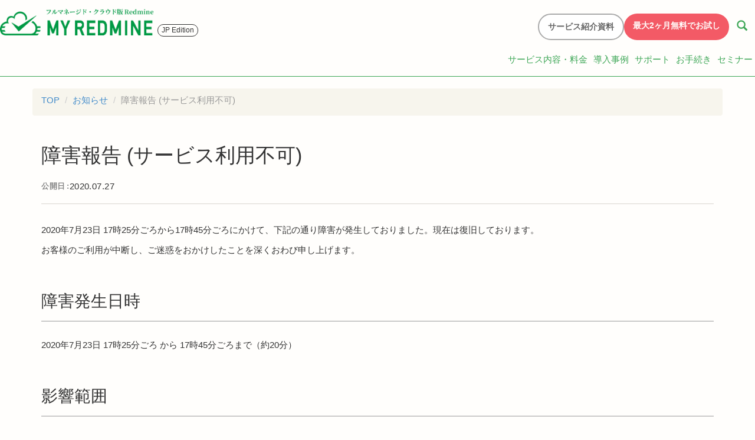

--- FILE ---
content_type: text/html
request_url: https://hosting.redmine.jp/news/2020/07/trouble/
body_size: 3995
content:
<!DOCTYPE html>
<html lang='ja'>
<head>
<!-- Google Tag Manager -->
<script>
  (function(w,d,s,l,i){w[l]=w[l]||[];w[l].push({'gtm.start':
  new Date().getTime(),event:'gtm.js'});var f=d.getElementsByTagName(s)[0],
  j=d.createElement(s),dl=l!='dataLayer'?'&l='+l:'';j.async=true;j.src=
  'https://www.googletagmanager.com/gtm.js?id='+i+dl;f.parentNode.insertBefore(j,f);
  })(window,document,'script','dataLayer','GTM-NJPVZPK');
</script>
<!-- End Google Tag Manager -->
<meta charset='utf-8'>
<meta content='width=device-width, initial-scale=1.0' name='viewport'>
<meta content='' name='description'>
<meta content='https://hosting.redmine.jp/news/2020/07/trouble/' property='og:url'>
<meta content='障害報告 (サービス利用不可)' property='og:title'>
<meta content='【公式】My Redmine｜プロジェクト管理・タスク管理ツール（クラウド版Redmine）' property='og:site_name'>
<meta property="og:type" content="article">
<meta content='' property='og:description'>
<meta property="og:image" content="/images/ogp-yui@2x.jpg">
<meta content='summary_large_image' name='twitter:card'>
<meta content='@farend_jp' name='twitter:site'>
<meta content='' name='twitter:description'>
<link href='/favicon.ico' rel='icon'>
<link href='/images/icons/apple-touch-icon-180x180.png' rel='apple-touch-icon' sizes='180x180'>
<title>障害報告 (サービス利用不可) |【公式】My Redmine｜クラウド版Redmine</title>
<link href='/feed.xml' rel='alternate' title='My Redmine お知らせ' type='application/atom+xml'>
<!-- Bootstrap core CSS -->
<link href='/bootstrap/css/bootstrap.css' rel='stylesheet'>
<!-- OwlCarousel -->
<link href='/owlcarousel/css/owl.carousel.min.css' rel='stylesheet'>
<link href='/owlcarousel/css/owl.theme.default.min.css' rel='stylesheet'>
<!-- Custom styles for this template -->
<link href='/css/style.css' rel='stylesheet'>
<script crossorigin='anonymous' integrity='sha256-/JqT3SQfawRcv/BIHPThkBvs0OEvtFFmqPF/lYI/Cxo=' src='https://code.jquery.com/jquery-3.7.1.min.js'></script>
</head>
<body>
<!-- Google Tag Manager (noscript) -->
<noscript>
<iframe height='0' src='https://www.googletagmanager.com/ns.html?id=GTM-NJPVZPK' style='display:none;visibility:hidden' width='0'></iframe>
</noscript>
<!-- End Google Tag Manager (noscript) -->
<script async src="https://cse.google.com/cse.js?cx=006069002078980899527:xjbxxoxfgxa"></script>
<div class='visible-xs'>
<nav class='navbar navbar-default' role='navigation'>
<div class='navbar-header'>
<button class='navbar-toggle' data-target='.navbar-ex1-collapse' data-toggle='collapse' type='button'>
<span class='sr-only'>Toggle navigation</span>
<span class='icon-bar'></span>
<span class='icon-bar'></span>
<span class='icon-bar'></span>
</button>
<a class='navbar-brand header_logo_container' href='/' style='padding: 12px;'>
<img alt='' src='/images/header-logo-with-text@2x.png' srcset='/images/header-logo-with-text@2x.png 2x' style='height: 24px;'>
<span>JP Edition</span>
</a>
</div>
<div class='collapse navbar-collapse navbar-ex1-collapse'>
<ul class='nav navbar-nav'>
<li class=''>
<a href='/service/' onclick='gtag(&#39;event&#39;, &#39;click&#39;, {&#39;event_category&#39;:&#39;global_nav&#39;, &#39;event_label&#39;:&#39;service&#39;});'>
サービス内容・料金
</a>
</li>
<li class=''>
<a href='/casestudy/' onclick='gtag(&#39;event&#39;, &#39;click&#39;, {&#39;event_category&#39;:&#39;global_nav&#39;, &#39;event_label&#39;:&#39;casestudy&#39;});'>
導入事例
</a>
</li>
<li class=''>
<a href='/support/' onclick='gtag(&#39;event&#39;, &#39;click&#39;, {&#39;event_category&#39;:&#39;global_nav&#39;, &#39;event_label&#39;:&#39;support&#39;});'>
サポート
</a>
</li>
<li class=''>
<a href='/order/' onclick='gtag(&#39;event&#39;, &#39;click&#39;, {&#39;event_category&#39;:&#39;global_nav&#39;, &#39;event_label&#39;:&#39;order&#39;});'>
お手続き
</a>
</li>
<li class=''>
<a href='/support/event/' onclick='gtag(&#39;event&#39;, &#39;click&#39;, {&#39;event_category&#39;:&#39;global_nav&#39;, &#39;event_label&#39;:&#39;event&#39;});'>
セミナー
</a>
</li>

</ul>
<div class='collapse-nav-buttons'>
<a class='header-cta guide' href='/materials/'>
サービス紹介資料
</a>
<a class='header-cta trial' href='https://register.g2.redmine.jp/?argument=ZonMDklE&amp;dmai=a62a85b0a32a60'>
最大2ヶ月無料でお試し
</a>
</div>
<ul class='nav navbar-nav'>
<li style='margin: 0 20px 8px;'>
<div class='gcse-searchbox-only'></div>
</li>
</ul>
</div>
</nav>
</div>
<div class='header-container dropdown'>
<div class='header-wrapper'>
<a class='header_logo_container' href='/'>
<img alt='' id='header_logo' src='/images/header-logo-with-text@2x.png' srcset='/images/header-logo-with-text@2x.png 2x'>
<span>JP Edition</span>
</a>
<div class='navigation-buttons'>
<a class='header-cta guide' href='/materials/'>
サービス紹介資料
</a>
<a class='header-cta trial' href='https://register.g2.redmine.jp/?argument=ZonMDklE&amp;dmai=a62a85b0a32a60'>
最大2ヶ月無料でお試し
</a>
<div class='search-button'>
<button class="btn dropdown-toggle" type="button" data-toggle="dropdown"><span class="glyphicon glyphicon-search"></span></button>
<div class='dropdown-menu'>
<button class="closeBtn" type="button"></button>
<div class='gcse-searchbox-only'></div>
</div>
</div>
</div>
<ul class='nav nav-pills navigation-content'>
<li class=''>
<a href='/service/' onclick='gtag(&#39;event&#39;, &#39;click&#39;, {&#39;event_category&#39;:&#39;global_nav&#39;, &#39;event_label&#39;:&#39;service&#39;});'>
サービス内容・料金
</a>
</li>
<li class=''>
<a href='/casestudy/' onclick='gtag(&#39;event&#39;, &#39;click&#39;, {&#39;event_category&#39;:&#39;global_nav&#39;, &#39;event_label&#39;:&#39;casestudy&#39;});'>
導入事例
</a>
</li>
<li class=''>
<a href='/support/' onclick='gtag(&#39;event&#39;, &#39;click&#39;, {&#39;event_category&#39;:&#39;global_nav&#39;, &#39;event_label&#39;:&#39;support&#39;});'>
サポート
</a>
</li>
<li class=''>
<a href='/order/' onclick='gtag(&#39;event&#39;, &#39;click&#39;, {&#39;event_category&#39;:&#39;global_nav&#39;, &#39;event_label&#39;:&#39;order&#39;});'>
お手続き
</a>
</li>
<li class=''>
<a href='/support/event/' onclick='gtag(&#39;event&#39;, &#39;click&#39;, {&#39;event_category&#39;:&#39;global_nav&#39;, &#39;event_label&#39;:&#39;event&#39;});'>
セミナー
</a>
</li>

</ul>
</div>
</div>
<div class='article'>
<div class='container'>
<div class='row'>
<ul class='breadcrumb'>
<li><a href="/">TOP</a></li>
<li><a href="/news/">お知らせ</a></li>
<li class='active'>障害報告 (サービス利用不可)</li>
</ul>
</div>

<div class='hgroup'>
<h1>障害報告 (サービス利用不可)</h1>
<div class='article-dates'>
<div class='date-item created'>
<span class='date-label'>公開日</span>
<time class='date-value'>2020.07.27</time>
</div>
</div>
</div>
<p>2020年7月23日 17時25分ごろから17時45分ごろにかけて、下記の通り障害が発生しておりました。現在は復旧しております。</p>

<p>お客様のご利用が中断し、ご迷惑をおかけしたことを深くおわび申し上げます。</p>

<h2 id="section">障害発生日時</h2>

<p>2020年7月23日 17時25分ごろ から 17時45分ごろまで（約20分）</p>

<h2 id="section-1">影響範囲</h2>

<p>My Redmine Gen.1をご利用のお客様の一部 (特定のサーバに収容されているお客様)</p>

<h2 id="section-2">障害内容</h2>

<p>My Redmineのサービスがご利用になれない状態が発生しておりました。</p>

<h2 id="section-3">原因と対応</h2>

<p>システムを構成するサーバのうち1台について応答がない状態となりました。</p>

<p>問題が発生したサーバの使用を中止し、別のサーバに切り替えてサービスを再開しました。</p>

</div>
</div>
<div class='cta-section'>
<div class='cta-item'>
<a class='btn' href='https://register.g2.redmine.jp/?argument=ZonMDklE&amp;dmai=a635f8c58270b6'>
<span class='text'>無料で試してみる（最大2ヶ月無料）</span>
</a>
<span class='note'>お申し込みから10分で使えます</span>
</div>
<div class='cta-item'>
<a class='btn secondary' href='/materials/'>
<span class='text'>My Redmine サービス紹介資料</span>
</a>
<span class='note'>サービス紹介・マニュアル・初心者向け資料</span>
</div>
</div>
<div class='beginner-section'>
<div class='beginner-row'>
<div class='item-container'>
<a href='/feature/'>
<div class='item content'>
<div class='title'>My Redmineのご利用がはじめての方へ</div>
<div class='text'>
My Redmineとは、オープンソースのプロジェクト管理・タスク管理ツール「Redmine」をクラウドで利用できるサービスです。
<span class='glyphicon glyphicon-circle-arrow-right'></span>
</div>
</div>
<div class='item image'>
<img alt='' class='img-responsive' src='/images/myredmine-bigginers@2x.png' style='max-width: 240px;'>
</div>
</a>
</div>
<div class='item-container' style='background-color: #eaeaea;'>
<a href='/lp-data-migration/'>
<div class='item content'>
<div class='title'>オンプレ版Redmineからの無料移行</div>
<div class='text'>
オンプレミスのRedmineをまるごとクラウドサービスに移行。My Redmineの新規申込と同時のお申込で移行料金は無料です。
<span class='glyphicon glyphicon-circle-arrow-right'></span>
</div>
</div>
<div class='item image'>
<img alt='' class='img-responsive' src='/images/data-migration@2x.png' style='max-width: 240px;'>
</div>
</a>
</div>
</div>
</div>
<div class='info-section'>
<div class='info-item'>
<div class='info-title'>
My Redmine サービス紹介セミナー
</div>
<div class='info-description'>My Redmineのサービス内容・ご利用までの流れを動画で紹介します。ご質問はチャットで受け付けご回答します。</div>
<div>
<a class='btn btn-default' href='/support/online-seminar/'>
詳細はこちら
<span class='glyphicon glyphicon-circle-arrow-right'></span>
</a>
</div>
</div>
<div class='info-item'>
<div class='info-title'>
Redmineセミナー
</div>
<div class='info-description'>Redmineに関するセミナーを開催しています。どなたでもご参加頂けます。過去に開催したセミナーも録画配信しています。</div>
<div>
<a class='btn btn-default' href='/support/event/'>
詳細はこちら
<span class='glyphicon glyphicon-circle-arrow-right'></span>
</a>
</div>
</div>
<div class='info-item'>
<div class='info-title'>
無料オンライン相談会
</div>
<div class='info-description'>毎週開催。お客様に合った運用や設定を一緒に考えます。サービス紹介、ミニ相談、データ移行専用相談をご用意。</div>
<div>
<a class='btn btn-default' href='/support/online-sodan/'>
詳細はこちら
<span class='glyphicon glyphicon-circle-arrow-right'></span>
</a>
</div>
</div>
</div>
<div class='footer'>
<div class='container'>
<div class='row'>
<div class='col-xs-12 footer-link-sections'>
<div class='link-section'>
<div>
<div class='link-head'>
<a href='/news/'>
お知らせ
</a>
</div>
</div>
<div>
<div class='link-head'>
<a href='/feature/'>
My Redmineとは
</a>
</div>
</div>
<div>
<div class='link-head'>
<a href='/service/'>
サービス内容・料金
</a>
</div>
<ul>
  <li><a href="/service/government-g2/">サービス内容・料金（官公庁向け）</a></li>
  <li><a href="/service/service-g1/">従来サービス内容・料金「Gen.1」</a></li>
  <li><a href="/service/option/">オプションサービス</a></li>
  <li><a href="/service/payment/">料金のお支払い方法</a></li>
  <li><a href="/service/value-added/plugins/">インストール済みプラグイン</a></li>
</ul>
</div>
<div>
<div class='link-head'>
<a href='/casestudy/'>
導入事例
</a>
</div>
</div>
</div>
<div class='link-section'>
<div>
<div class='link-head'>
<a href='/support/'>
サポート
</a>
</div>
<ul>
  <li><a href="https://status.farend.co.jp">サービス稼働状況</a></li>
  <li><a href="/support/faq/">FAQ</a></li>
  <li><a href="https://www.farend.co.jp/contact/web-support/">Webサポート窓口</a></li>
  <li><a href="https://quote.farend.co.jp/">見積書発行</a></li>
  <li><a href="/startup/">ご利用マニュアル・スタートアップガイド</a></li>
  <li><a href="/support/event/">セミナー・イベント</a></li>
  <li><a href="/support/online-seminar/">My Redmine サービス紹介セミナー</a></li>
  <li><a href="/support/online-sodan/">無料オンライン相談会</a></li>
  <li><a href="/support/consulting/">コンサルティング</a></li>
</ul>
</div>
</div>
<div class='link-section'>
<div>
<div class='link-head'>
<a href='/order/'>
お申込み・各種手続き
</a>
</div>
<ul>
  <li><a href="https://register.g2.redmine.jp/">無料お試しのお申込</a></li>
  <li><a href="/order/new/">正式サービスのお申込</a></li>
  <li><a href="/order/migration-gen2/">Gen.1からGen.2への移行手続き</a></li>
</ul>
</div>
<div>
<div class='link-head'>
<a href='/howto/'>
My Redmine 使いこなしガイド
</a>
</div>
</div>
<div>
<div class='link-head'>
<a href='/materials/'>
My Redmine サービス紹介資料
</a>
</div>
<ul>
  <li><a href="/materials/#service">My Redmine サービス紹介</a></li>
  <li><a href="/materials/#introduction">はじめてプロジェクト管理ツールを使う方へ（Redmine超入門）</a></li>
  <li><a href="/materials/#beginner">My Redmineをこれからはじめる方へ</a></li>
  <li><a href="/materials/#web">Redmine 関連サイト</a></li>
</ul>
</div>
</div>
<div class='link-section'>
<div>
<div class='section-head'>
当社運営 Redmine関連サイト
</div>
<ul>
  <li><a href="https://redmine.jp/">Redmine.JP</a></li>
  <li><a href="http://blog.redmine.jp/">Redmine.JP Blog</a></li>
  <li><a href="http://slides.redmine.jp/">Redmine Slides</a></li>
  <li><a href="https://www.redmica.jp/">RedMica公式サイト</a></li>
</ul>
</div>
<div>
<div class='section-head'>
関連サービス
</div>
<ul>
  <li><a href="https://www.redminecloud.net/">My Redmine Global Edition</a></li>
  <li><a href="http://www.svn.ne.jp/">My Subversion</a></li>
</ul>
</div>
</div>
</div>
</div>
<div class='row'>
<div class='col-xs-12'>
<div class='banners'>
<a href='https://www.farend.co.jp/redmine/'>
<img srcset="/images/redmine-farend-banner@2x.png 2x" alt="" style="width:300px;">
</a>
</div>
</div>
</div>
<div class='row'>
<div class='col-xs-12'>
<div class='corporate-links'>
<a href='https://www.farend.co.jp/profile/privacy/'>
個人情報保護方針
</a>
<a href='/service/terms/'>
利用規約
</a>
<a href='https://www.farend.co.jp/profile/tokusho/'>
特定商取引法に基づく表記
</a>
</div>
<p class='copyright'>
Copyright &copy; 2026
<a href='http://www.farend.co.jp/'>
ファーエンドテクノロジー株式会社
</a>
</p>
</div>
</div>
</div>
</div>
<script src='/bootstrap/js/bootstrap.min.js'></script>
<script src='/js/external_link.js'></script>
<script src='/js/site_search.js'></script>

</body>
</html>


--- FILE ---
content_type: text/css
request_url: https://hosting.redmine.jp/css/style.css
body_size: 11370
content:
@charset "UTF-8";
html {
  overflow-x: hidden; }

body {
  font-family: -apple-system, BlinkMacSystemFont, "Hiragino Sans", "Hiragino Kaku Gothic ProN", sans-serif;
  font-size: 15px;
  line-height: 1.6;
  background-color: #fffefc; }

.header-container {
  height: 96px;
  display: flex;
  flex-direction: column;
  justify-content: flex-end;
  padding-inline: 40px;
  border-bottom: 1px solid #3ea757; }
  @media screen and (max-width: 1400px) {
    .header-container {
      height: 130px;
      padding-bottom: 8px;
      justify-content: flex-end; } }
  @media screen and (max-width: 767px) {
    .header-container {
      display: none; } }
  .header-container .header-wrapper {
    height: 100%;
    display: grid;
    grid-template-columns: auto 1fr auto;
    grid-template-areas: "logo nav-content nav-buttons";
    align-items: center;
    column-gap: 24px; }
    @media screen and (max-width: 1400px) {
      .header-container .header-wrapper {
        height: unset;
        display: grid;
        grid-template: "logo nav-buttons" auto "nav-content nav-content" auto / 1fr auto;
        align-items: center; } }
    .header-container .header-wrapper .header_logo_container {
      padding: 0;
      grid-area: logo;
      margin-bottom: 15px; }
      @media screen and (max-width: 1400px) {
        .header-container .header-wrapper .header_logo_container {
          padding: 0; } }
    .header-container .header-wrapper .navigation-buttons {
      grid-area: nav-buttons;
      display: flex;
      justify-content: flex-end;
      gap: 12px; }
      @media screen and (max-width: 1400px) {
        .header-container .header-wrapper .navigation-buttons {
          display: flex;
          justify-content: flex-end;
          gap: 12px;
          padding: 12px 0; } }
      .header-container .header-wrapper .navigation-buttons .search-button .btn {
        border-radius: 50%;
        width: 44px;
        height: 44px;
        font-size: 1.2em;
        background: transparent;
        color: #3ea757; }
        .header-container .header-wrapper .navigation-buttons .search-button .btn:hover, .header-container .header-wrapper .navigation-buttons .search-button .btn:focus {
          background-color: #eeeeee; }
        @media screen and (max-width: 991px) and (min-width: 768px) {
          .header-container .header-wrapper .navigation-buttons .search-button .btn {
            top: 36px;
            right: 0px;
            width: 36px;
            height: 36px;
            font-size: 1.1em;
            padding: 0; } }
      .header-container .header-wrapper .navigation-buttons .search-button .closeBtn {
        width: 20px;
        height: 20px;
        background: white;
        border: 2px solid #999;
        -moz-border-radius: 50%;
        -webkit-border-radius: 50%;
        border-radius: 50%;
        position: absolute;
        right: -8px;
        top: -7px;
        box-shadow: -2px 1px 4px 0px rgba(0, 0, 0, 0.1); }
        .header-container .header-wrapper .navigation-buttons .search-button .closeBtn:before, .header-container .header-wrapper .navigation-buttons .search-button .closeBtn:after {
          left: 50%;
          top: 50%;
          width: 10px;
          height: 2px;
          margin-left: -5px;
          margin-top: -1px;
          background-color: #999;
          content: "";
          position: absolute; }
        .header-container .header-wrapper .navigation-buttons .search-button .closeBtn:before {
          -moz-transform: rotate(45deg);
          -ms-transform: rotate(45deg);
          -webkit-transform: rotate(45deg);
          transform: rotate(45deg); }
        .header-container .header-wrapper .navigation-buttons .search-button .closeBtn:after {
          -moz-transform: rotate(-45deg);
          -ms-transform: rotate(-45deg);
          -webkit-transform: rotate(-45deg);
          transform: rotate(-45deg); }
      .header-container .header-wrapper .navigation-buttons .search-button .dropdown-menu {
        padding: 15px 20px;
        width: 90%;
        left: 50%;
        transform: translateX(-50%);
        right: auto; }
    .header-container .header-wrapper .navigation-content {
      grid-area: nav-content;
      display: flex;
      justify-content: flex-end;
      gap: 16px; }
      @media screen and (max-width: 1400px) {
        .header-container .header-wrapper .navigation-content {
          display: flex;
          justify-content: flex-end;
          align-items: center;
          gap: 16px; } }
      .header-container .header-wrapper .navigation-content > li > a {
        padding: 8px 4px; }
      .header-container .header-wrapper .navigation-content > li.active > a:after, .header-container .header-wrapper .navigation-content .nav-pills > li.active > a:hover:after, .header-container .header-wrapper .navigation-content .nav-pills > li.active > a:focus:after {
        bottom: 5px; }

.header-cta {
  position: relative;
  border-radius: 64px;
  width: fit-content;
  display: block;
  font-size: 14px;
  font-weight: 700;
  line-height: 1.4;
  letter-spacing: 0;
  padding: 11px 15px; }
  .header-cta:hover, .header-cta:focus {
    text-decoration: none;
    color: #fff; }

.guide {
  color: #666;
  background-color: #fff;
  border: solid 2px #aaa; }
  .guide:hover {
    background-color: #f1f1f1;
    border-color: #adadad;
    color: #555; }

.trial {
  color: #fffefc;
  background-color: #F35A66; }
  .trial:hover {
    background-color: #f13947; }

.navbar-collapse {
  max-height: inherit; }

.collapse-nav-buttons {
  display: flex;
  flex-direction: column;
  gap: 16px;
  align-items: center;
  padding: 8px 0 16px; }
  .collapse-nav-buttons .header-cta {
    color: white;
    display: block;
    width: 100%;
    text-align: center; }
  .collapse-nav-buttons .guide {
    color: #666; }

@media screen and (min-width: 768px) and (max-width: 991px) {
  .nav-tabs.nav-justified > li > a {
    padding: 10px;
    letter-spacing: -1px; } }

.nav-pills > li.active > a, .nav-pills > li.active > a:hover, .nav-pills > li.active > a:focus {
  background-color: transparent;
  color: #3ea757;
  text-decoration: none; }

.nav-pills > li.active > a:after, .nav-pills > li.active > a:hover:after, .nav-pills > li.active > a:focus:after {
  position: absolute;
  width: 100%;
  height: 2px;
  left: 0px;
  bottom: 0px;
  content: '';
  background: #3ea757;
  opacity: 0.7; }

.nav-pills > li > a {
  color: #3ea757;
  text-decoration: none; }

.header_logo_container {
  display: flex;
  align-items: center; }
  .header_logo_container:hover {
    text-decoration: none; }
  .header_logo_container span {
    text-decoration: none;
    font-size: 12px;
    position: relative;
    left: 7px;
    top: 14px;
    border: 1px solid #333333;
    border-radius: 16px;
    padding: 0px 6px;
    color: #333333; }
    .header_logo_container span:hover {
      text-decoration: none; }
    @media screen and (min-width: 768px) and (max-width: 991px) {
      .header_logo_container span {
        font-size: 11px;
        left: 10px;
        top: 9px; } }
    @media screen and (max-width: 767px) {
      .header_logo_container span {
        font-size: 11px;
        left: 10px;
        top: 4px;
        padding: 0px 6px; } }

#header_logo {
  margin: 6px 0;
  width: 260px; }
  @media screen and (min-width: 768px) and (max-width: 991px) {
    #header_logo {
      margin: 10px 0;
      width: 216px; } }

.navbar-default .navbar-brand {
  color: #3ea757; }

.navbar-default {
  margin-bottom: 0; }

.article ul.breadcrumb {
  background: #f7f5ed;
  margin-top: 0; }

.dl-horizontal dd {
  margin-bottom: 1em; }

.article {
  padding: 20px 0 0; }
  .article h1, .article h2, .article h3, .article h4, .article h5, .article h6 {
    font-family: -apple-system, BlinkMacSystemFont, "Hiragino Sans", "Hiragino Kaku Gothic ProN", sans-serif;
    line-height: 1.5; }
  .article h1, .article h2, .article h3, .article h4 {
    font-weight: 500;
    margin: 1.5em 0 1em 0;
    color: #333333; }
  .article h1 {
    font-size: 34px;
    text-shadow: -1px 1px 0 white;
    margin: 0px; }
  .article .hgroup {
    margin: 0 0 32px 0;
    padding: 12px 0 17px;
    border-bottom: solid 1px #d8d6cf; }
  .article .created_at {
    padding: 6px 12px;
    border: solid 1px #d8d6cf;
    border-radius: 4px;
    background-color: #f7f5ed; }
  .article .article-dates {
    display: flex;
    gap: 20px;
    margin-top: 15px;
    font-size: 15px; }
    .article .article-dates .date-item {
      display: flex;
      align-items: center;
      gap: 10px;
      position: relative; }
      .article .article-dates .date-item:not(:last-child)::after {
        content: '';
        position: absolute;
        right: -10px;
        top: 50%;
        transform: translateY(-50%);
        width: 1px;
        height: 20px;
        background: #d8d6cf; }
      .article .article-dates .date-item .date-label {
        color: #888;
        font-weight: 600;
        font-size: 13px;
        text-transform: uppercase;
        letter-spacing: 0.05em; }
        .article .article-dates .date-item .date-label::after {
          content: ':';
          margin-left: 2px; }
      .article .article-dates .date-item .date-value {
        color: #333;
        font-weight: 500;
        letter-spacing: 0.03em;
        font-family: "Segoe UI", -apple-system, BlinkMacSystemFont, "Hiragino Sans", "Hiragino Kaku Gothic ProN", sans-serif; }
    @media screen and (max-width: 500px) {
      .article .article-dates {
        flex-direction: column;
        gap: 2px;
        padding: 0 10px; }
        .article .article-dates .date-item:not(:last-child)::after {
          display: none; } }
  .article h2 {
    padding: 12px 0;
    font-size: 28px;
    border-bottom: solid 1px #999999; }
  .article h3 {
    border-left: solid 2px #666666;
    /* #c4e0ca; */
    padding-left: 8px;
    font-size: 22px; }
  .article h4 {
    font-family: -apple-system, BlinkMacSystemFont, "Hiragino Sans", "Hiragino Kaku Gothic ProN", sans-serif;
    font-size: 17px; }
  .article ul, .article ol {
    margin: 2em 0; }
  .article li {
    margin-bottom: 6px; }
  .article .casestudy-list {
    display: flex;
    flex-wrap: wrap;
    padding: 0;
    margin-bottom: 0; }
    .article .casestudy-list li {
      margin: 4px 12px;
      flex-basis: 30%; }
      @media screen and (max-width: 991px) {
        .article .casestudy-list li {
          flex-basis: 46%; } }

.beginner-section {
  border-top: 2px solid #e8e8e8; }
  .beginner-section .beginner-row {
    display: flex; }
    .beginner-section .beginner-row .item-container {
      flex-basis: 50%;
      display: flex;
      justify-content: center;
      align-items: center;
      background-color: #fff; }
      .beginner-section .beginner-row .item-container a {
        width: 100%;
        height: 100%;
        display: flex;
        justify-content: space-between;
        align-items: center;
        flex-direction: column;
        padding: 0 20px;
        color: #000; }
      .beginner-section .beginner-row .item-container .item .title {
        text-align: center;
        font-size: 1.4em;
        font-weight: 500;
        margin-bottom: 10px; }
      .beginner-section .beginner-row .item-container .item.content {
        align-content: center;
        align-items: center;
        flex: none;
        flex-direction: column;
        flex-wrap: nowrap;
        height: auto;
        justify-content: center;
        margin: 0px 0px 0px 0px;
        padding: 40px 0px 0px 0px;
        width: 100%;
        max-width: 400px; }
      .beginner-section .beginner-row .item-container .item.image {
        align-content: center;
        align-items: center;
        display: flex;
        flex-direction: row;
        flex-wrap: nowrap;
        justify-content: center;
        margin: 20px 20px 30px;
        padding: 0;
        max-width: 100%; }
    @media screen and (max-width: 840px) {
      .beginner-section .beginner-row {
        display: block; } }

.cta-section {
  min-height: 300px;
  padding: 40px 15px 25px;
  margin-top: 4em;
  color: white;
  display: flex;
  justify-content: center;
  align-items: center;
  background: #56B3A7;
  background: -moz-linear-gradient(-45deg, #56B3A7 0%, #3ea757 100%);
  background: -webkit-gradient(linear, left top, right bottom, color-stop(0%, #56B3A7), color-stop(100%, #3ea757));
  background: -webkit-linear-gradient(-45deg, #56B3A7 0%, #3ea757 100%);
  background: -o-linear-gradient(-45deg, #56B3A7 0%, #3ea757 100%);
  background: -ms-linear-gradient(-45deg, #56B3A7 0%, #3ea757 100%);
  background: linear-gradient(-45deg, #56B3A7 0%, #3ea757 100%); }
  .cta-section .cta-item {
    text-align: center;
    margin: 15px;
    flex-basis: 27%; }
    .cta-section .cta-item a .text {
      font-size: 2rem;
      font-weight: 600;
      letter-spacing: 1px; }
    .cta-section .cta-item .note {
      color: #fff;
      display: block;
      margin-top: 1rem; }
    .cta-section .cta-item .btn {
      width: 100%;
      height: 75px;
      display: flex;
      justify-content: center;
      flex-direction: column;
      min-width: 310px;
      max-width: 450px;
      border: 2px solid #fff;
      background-color: #F35A66;
      color: #fff;
      border-radius: 5px;
      font-size: 18px;
      outline: medium none;
      padding: 12px 20px;
      text-decoration: none;
      transition: all 0.2s ease-in-out 0s;
      -moz-transition: all 0.2s ease-in-out 0s;
      -ms-transition: all 0.2s ease-in-out 0s;
      -o-transition: all 0.2s ease-in-out 0s;
      -webkit-transition: all 0.2s ease-in-out 0s;
      margin: 0 auto; }
      .cta-section .cta-item .btn:hover {
        background-color: #fff;
        color: #d9534f; }
      .cta-section .cta-item .btn.secondary {
        background-color: #1387a2;
        color: white; }
        .cta-section .cta-item .btn.secondary:hover {
          background-color: #fff;
          color: #d9534f; }
    @media screen and (max-width: 430px) {
      .cta-section .cta-item {
        width: 100%; }
        .cta-section .cta-item a {
          width: 100%;
          padding: 12px 30px; }
          .cta-section .cta-item a .text {
            font-size: 1.8rem; }
          .cta-section .cta-item a .glyphicon {
            right: 12px; } }
  @media screen and (max-width: 767px) {
    .cta-section {
      flex-direction: column;
      text-align: center; } }

.info-section {
  display: flex;
  justify-content: center; }
  @media screen and (max-width: 991px) {
    .info-section {
      flex-direction: column;
      text-align: center; } }
  .info-section .info-item {
    padding: 35px;
    color: white;
    display: block;
    width: 100%;
    border: 1px solid #535250;
    display: flex;
    flex-direction: column;
    background: linear-gradient(-45deg, #282621 0%, #343332 100%);
    background-color: #343332; }
    .info-section .info-item .info-title {
      font-size: 1.1em;
      font-weight: 600;
      line-height: 1.6;
      margin-bottom: 0.3em; }
    .info-section .info-item .glyphicon {
      font-size: 0.8em;
      margin-left: 0.4em; }
    .info-section .info-item .info-description {
      color: rgba(255, 255, 255, 0.85);
      font-size: 0.9em;
      margin-bottom: 1em;
      flex-grow: 1; }
    @media screen and (max-width: 767px) {
      .info-section .info-item {
        padding: 20px; }
        .info-section .info-item .info-title {
          font-size: 1.1em; } }

.footer {
  color: #dfddd4;
  background-color: #535250;
  padding: 35px 0 20px;
  margin: 0; }
  .footer a:link, .footer a:visited {
    color: #dfddd4; }
  .footer a:hover {
    color: #fff;
    text-decoration: none; }
  @media screen and (max-width: 500px) {
    .footer .panel-body .btn {
      padding: 10px;
      font-size: 13px; } }
  .footer .footer-cards, .footer .footer-link-sections {
    display: flex;
    flex-wrap: wrap;
    justify-content: space-between; }
  .footer .footer-card {
    box-shadow: 0 0 5px rgba(0, 0, 0, 0.2);
    padding: 30px;
    background-color: #42b35c;
    margin-bottom: 3em;
    flex-basis: 31%; }
    .footer .footer-card a {
      background-color: #fff;
      display: block;
      text-align: center;
      border-radius: 2em;
      color: #37954d;
      margin-bottom: 1em;
      font-size: 1.1em;
      padding: 12px;
      letter-spacing: -1px;
      border: 2px solid #dfddd4;
      transition: all 0.2s ease-in-out 0s;
      -moz-transition: all 0.2s ease-in-out 0s;
      -ms-transition: all 0.2s ease-in-out 0s;
      -o-transition: all 0.2s ease-in-out 0s;
      -webkit-transition: all 0.2s ease-in-out 0s; }
      .footer .footer-card a:hover, .footer .footer-card a:active {
        background-color: #338a47;
        color: #fff; }
      .footer .footer-card a span {
        white-space: nowrap;
        display: inline-block; }
    .footer .footer-card .text {
      font-size: 0.9em;
      line-height: 1.7;
      color: white;
      margin: 0; }
    @media screen and (max-width: 991px) {
      .footer .footer-card {
        flex-basis: 100%;
        margin-bottom: 1.5em; } }
  .footer .link-section {
    font-size: 14px;
    flex-basis: 23%; }
    @media screen and (min-width: 500px) and (max-width: 991px) {
      .footer .link-section {
        flex-basis: 47%;
        margin-bottom: 1em; } }
    @media screen and (max-width: 499px) {
      .footer .link-section {
        flex-basis: 100%;
        margin-bottom: 1em;
        text-align: center; }
        .footer .link-section ul {
          margin: 0 0 17px 0; } }
    .footer .link-section img {
      width: 100%; }
  .footer .link-head {
    padding-bottom: 6px;
    margin-top: 8px;
    position: relative;
    margin-left: 1em; }
    .footer .link-head::before {
      font-family: "Glyphicons Halflings";
      content: "-";
      position: absolute;
      left: -1em;
      color: white;
      line-height: 1; }
    .footer .link-head a {
      font-size: 1.1em;
      font-weight: bold; }
    @media screen and (max-width: 499px) {
      .footer .link-head {
        margin-left: 0; }
        .footer .link-head::before {
          content: none; } }
  .footer .section-head {
    padding-bottom: 7px;
    margin-bottom: 13px;
    position: relative;
    font-size: 1.1em; }
    .footer .section-head::after {
      content: '';
      display: block;
      position: absolute;
      width: 100%;
      height: 1px;
      left: 0;
      top: 100%;
      background-color: white; }
    @media screen and (max-width: 499px) {
      .footer .section-head {
        margin: 1.5em 0 1em; } }
  .footer ul {
    list-style: none;
    margin: 0 0 17px 2.1em;
    padding: 0;
    position: relative; }
    .footer ul li {
      padding: 5px 0px;
      list-style-type: none; }
      .footer ul li::before {
        font-family: "Glyphicons Halflings";
        content: "-";
        position: absolute;
        left: -1em;
        color: white;
        line-height: 1; }
      @media screen and (max-width: 499px) {
        .footer ul li::before {
          content: none; } }
      @media screen and (min-width: 992px) {
        .footer ul li {
          padding: 1px 0px; } }
  .footer .banners {
    margin: 2em 0 1em;
    display: flex;
    justify-content: center; }
  .footer .corporate-links {
    margin: 25px 10px 8px;
    display: flex;
    justify-content: center;
    flex-direction: row;
    text-align: center;
    font-size: 14px;
    color: #bbb; }
    .footer .corporate-links a {
      color: #bbb;
      margin: 8px 1em; }
    @media screen and (max-width: 499px) {
      .footer .corporate-links {
        flex-direction: column; } }
  .footer .copyright {
    text-align: center;
    color: #bbb;
    font-size: 0.9em; }
    .footer .copyright a {
      color: #bbb; }

a[href$=".pdf"] {
  background: url(/images/icons/page_white_acrobat.png) no-repeat center right;
  padding: 0px 19px 0px 0px;
  margin-right: 2px; }

.company-name {
  text-align: center;
  font-weight: 600;
  font-size: 1.1em; }

#casestudies .casestudies_logo .item {
  display: block;
  padding: 15px; }

.company-top-img {
  width: 60%;
  height: 60%;
  margin: 4em auto; }

.company-img {
  width: 60%;
  height: 60%;
  margin: 4em auto; }

@media screen and (max-width: 1199px) {
  .company-img {
    margin: 5em auto; } }
@media screen and (max-width: 991px) {
  .company-img {
    width: 60%;
    height: 60%;
    margin: 6em auto; } }
@media screen and (max-width: 767px) {
  .company-img {
    width: 60%;
    height: 60%;
    margin: 5em auto; }

  .company-top-img {
    margin: 6em auto; } }
@media screen and (max-width: 450px) {
  .company-top-img {
    margin: 5em auto 4em; } }
.news-list {
  padding-left: 1em; }
  .news-list li {
    margin-bottom: 10px;
    list-style: none; }
  .news-list .date {
    font-size: .8em;
    display: inline-block;
    width: 7.4em;
    padding: .1em .5em;
    margin-bottom: 0.3em;
    margin-right: 1em;
    background: #e8e8e8;
    color: #3e433e;
    text-align: center;
    letter-spacing: 0.2px; }

@media (max-width: 450px) {
  .news-beginner .news-beginner-img {
    width: 100%;
    margin-bottom: 1em; }
  .news-beginner .news-beginner-text {
    width: 100%; } }

.movie-wrap {
  position: relative;
  padding-bottom: 56.25%;
  /*アスペクト比 16:9の場合の縦幅*/
  margin: 2em 0 1em;
  height: 0;
  overflow: hidden; }
  .movie-wrap iframe {
    position: absolute;
    top: 0;
    left: 0;
    width: 100%;
    height: 100%; }

@media (max-width: 767px) {
  .btn-group.top > .btn {
    display: block;
    width: 100%; }

  /* making the border-radius correct */
  .btn-group.top > .btn:first-child {
    border-radius: 6px 6px 0 0; }

  .btn-group.top > .btn:first-child:not(:last-child):not(.dropdown-toggle) {
    border-top-right-radius: 6px; }

  .btn-group.top > .btn:last-child:not(:first-child) {
    border-radius: 0 0 6px 6px; }

  /* fixing margin */
  .btn-group.top .btn + .btn {
    margin-left: 0; } }
@media (max-width: 767px) {
  .text-xs-center {
    text-align: center !important; }

  .img-xs-center {
    margin: 0 auto !important; } }
.plan_content {
  background-color: #fff;
  box-shadow: 0 1px 3px rgba(0, 0, 0, 0.12), 0 1px 2px rgba(0, 0, 0, 0.24);
  overflow: hidden;
  position: relative;
  text-align: center;
  border-radius: 3px;
  margin-bottom: 25px; }
  .plan_content .plan_head_price {
    background-color: #f6f6f6;
    margin: 0 0 20px 0; }
    .plan_content .plan_head_price .plan_head_content {
      margin: 0 0 40px 0; }
      .plan_content .plan_head_price .plan_head_content .head_bg {
        border-color: #e4e4e4 rgba(0, 0, 0, 0) rgba(0, 0, 0, 0) #e4e4e4;
        border-style: solid;
        border-width: 90px 1411px 23px 399px;
        position: absolute; }
        .plan_content .plan_head_price .plan_head_content .head_bg.fat {
          border-width: 115px 1411px 23px 399px; }
      .plan_content .plan_head_price .plan_head_content .head {
        padding-top: 18px;
        position: relative;
        z-index: 1;
        color: #525252;
        text-align: left;
        padding-left: 2em; }
        .plan_content .plan_head_price .plan_head_content .head span {
          font-size: 28px;
          font-weight: bold;
          letter-spacing: 1px;
          margin: 0;
          padding: 0; }
      @media (max-width: 550px) {
        .plan_content .plan_head_price .plan_head_content {
          margin: 0 0 25px 0; }
          .plan_content .plan_head_price .plan_head_content .head_bg {
            border-width: 80px 1411px 23px 399px; }
            .plan_content .plan_head_price .plan_head_content .head_bg.fat {
              border-width: 105px 1411px 23px 399px; }
          .plan_content .plan_head_price .plan_head_content .head {
            padding-left: 1em; }
            .plan_content .plan_head_price .plan_head_content .head span {
              font-size: 23px; } }
    .plan_content .plan_head_price .plan_price_tag {
      padding: 0 0 20px;
      text-align: right;
      padding-right: 2em; }
      .plan_content .plan_head_price .plan_price_tag .price {
        display: block; }
        .plan_content .plan_head_price .plan_price_tag .price .sign, .plan_content .plan_head_price .plan_price_tag .price .currency, .plan_content .plan_head_price .plan_price_tag .price .month {
          color: #414141; }
        .plan_content .plan_head_price .plan_price_tag .price .month {
          font-size: 18px;
          font-weight: 400;
          letter-spacing: 2px;
          vertical-align: bottom;
          position: relative;
          bottom: 7px; }
        .plan_content .plan_head_price .plan_price_tag .price .currency {
          font-size: 50px;
          font-weight: 300;
          letter-spacing: -2px;
          line-height: 60px;
          padding: 0;
          vertical-align: middle;
          font-weight: 400; }
        .plan_content .plan_head_price .plan_price_tag .price .sign-container {
          display: -webkit-inline-box;
          display: -ms-inline-flexbox;
          display: -webkit-inline-flex;
          display: inline-flex;
          flex-direction: column;
          vertical-align: bottom;
          text-align: center; }
          .plan_content .plan_head_price .plan_price_tag .price .sign-container .service-popover {
            display: block; }
          .plan_content .plan_head_price .plan_price_tag .price .sign-container .sign {
            display: block;
            font-size: 28px;
            font-weight: 400; }
        .plan_content .plan_head_price .plan_price_tag .price .tax {
          position: relative;
          vertical-align: bottom;
          bottom: 5px; }
      @media (max-width: 550px) {
        .plan_content .plan_head_price .plan_price_tag {
          text-align: center;
          padding-right: 0em; }
          .plan_content .plan_head_price .plan_price_tag .price .currency {
            font-size: 45px;
            line-height: 50px; } }
  .plan_content .plan_feature_list {
    margin: 0 20px 20px; }
    .plan_content .plan_feature_list .description {
      color: #666;
      margin: 1em 0;
      text-align: left; }
    .plan_content .plan_feature_list ul {
      list-style: none;
      padding: 0;
      margin: 0; }
      .plan_content .plan_feature_list ul li {
        font-size: 18px;
        padding: 8px 0;
        transition: all 0.3s ease-in-out 0s;
        margin: 0; }
        .plan_content .plan_feature_list ul li .glyphicon {
          color: #3ea757;
          margin-right: 5px; }
  .plan_content.active .plan_head_price .plan_head_content {
    margin-top: -25px;
    margin-bottom: 44px; }
    .plan_content.active .plan_head_price .plan_head_content .head_bg {
      border-color: #3ea757 rgba(0, 0, 0, 0) rgba(0, 0, 0, 0) #3ea757;
      color: #fff;
      border-width: 120px 1411px 23px 449px; }
    .plan_content.active .plan_head_price .plan_head_content .head {
      padding-top: 40px;
      color: #fff; }
      .plan_content.active .plan_head_price .plan_head_content .head span {
        color: #fff; }
    @media (max-width: 550px) {
      .plan_content.active .plan_head_price .plan_head_content {
        margin-bottom: 34px; }
        .plan_content.active .plan_head_price .plan_head_content .head_bg {
          border-width: 105px 1411px 23px 449px; } }
  .plan_content.active .plan_head_price .recommend {
    width: 90px;
    height: 140px;
    background: #f93c4c;
    position: absolute;
    top: -61px;
    right: -23px;
    border: solid 2px #fff;
    -webkit-transform: rotate(-50deg);
    -moz-transform: rotate(-50deg);
    -ms-transform: rotate(-50deg);
    -o-transform: rotate(-50deg);
    transform: rotate(-50deg); }
    .plan_content.active .plan_head_price .recommend span {
      position: absolute;
      top: 63px;
      left: -8px;
      -webkit-transform: rotate(90deg);
      -moz-transform: rotate(90deg);
      -ms-transform: rotate(90deg);
      -o-transform: rotate(90deg);
      transform: rotate(90deg);
      font-size: 15px;
      color: #fff;
      font-weight: bold; }

.trial_button_container {
  margin: 0 0 10px;
  text-align: center; }
  .trial_button_container .btn {
    width: 40%;
    min-width: 310px;
    border: 1px solid #F35A66;
    background-color: #F35A66;
    color: #fff;
    border-radius: 5px;
    -moz-border-radius: 5px;
    -ms-border-radius: 5px;
    -o-border-radius: 5px;
    -webkit-border-radius: 5px;
    display: inline-block;
    font-size: 18px;
    outline: medium none;
    padding: 12px 10px;
    text-decoration: none;
    transition: all 0.2s ease-in-out 0s;
    -moz-transition: all 0.2s ease-in-out 0s;
    -ms-transition: all 0.2s ease-in-out 0s;
    -o-transition: all 0.2s ease-in-out 0s;
    -webkit-transition: all 0.2s ease-in-out 0s; }
    .trial_button_container .btn:hover {
      background-color: #fff;
      color: #d9534f; }

.btn-lg-outline {
  text-align: center;
  width: 40%;
  min-width: 300px;
  border: 1px solid #9e9e9e;
  background-color: #fff;
  color: #343434;
  border-radius: 5px;
  -moz-border-radius: 5px;
  -ms-border-radius: 5px;
  -o-border-radius: 5px;
  -webkit-border-radius: 5px;
  display: inline-block;
  font-size: 18px;
  outline: medium none;
  padding: 12px 30px;
  text-decoration: none;
  transition: all 0.2s ease-in-out 0s;
  -moz-transition: all 0.2s ease-in-out 0s;
  -ms-transition: all 0.2s ease-in-out 0s;
  -o-transition: all 0.2s ease-in-out 0s;
  -webkit-transition: all 0.2s ease-in-out 0s; }
  .btn-lg-outline:hover {
    color: #343434;
    background-color: #f6f6f6;
    text-decoration: none; }

.gsc-search-button {
  line-height: 1; }

.hero {
  padding: 30px 30px 60px;
  background-color: #f4f4f4;
  overflow: hidden; }
  @media screen and (max-width: 768px) {
    .hero {
      padding: 0 30px 90px; } }
  .hero .global-edition-message {
    position: absolute;
    top: -26px;
    padding: 6px 8px;
    left: 23px;
    color: #009a43;
    font-size: 1.05em; }
    .hero .global-edition-message a {
      color: #009a43;
      text-decoration: none; }
    @media screen and (max-width: 768px) {
      .hero .global-edition-message {
        position: initial;
        padding: 8px 8px 6px; } }
  .hero .hero-inner {
    display: flex;
    justify-content: space-between;
    max-width: 1200px;
    margin: 0 auto;
    position: relative;
    flex-direction: column;
    position: relative;
    height: 489px; }
    @media screen and (max-width: 768px) {
      .hero .hero-inner {
        flex-direction: column;
        align-items: center;
        height: 754px; } }
    .hero .hero-inner .hero-inner-content {
      max-width: 632px;
      width: 100%;
      height: 100%; }
      @media screen and (max-width: 768px) {
        .hero .hero-inner .hero-inner-content .inner-content-1 {
          height: 222px; } }
      @media screen and (max-width: 445px) {
        .hero .hero-inner .hero-inner-content .inner-content-1 {
          height: 258px; } }
      .hero .hero-inner .hero-inner-content .inner-content-2 {
        display: flex;
        justify-content: center;
        position: relative; }
    .hero .hero-inner .hero-text {
      z-index: 999;
      position: absolute;
      padding: 32px 32px 16px;
      border-radius: 16px;
      max-width: 632px; }
      @media screen and (max-width: 768px) {
        .hero .hero-inner .hero-text {
          padding: 16px 0px 20px; } }
      .hero .hero-inner .hero-text h1 {
        font-size: 38px;
        font-weight: bold;
        margin-top: 5px;
        margin-bottom: 24px; }
        @media screen and (max-width: 768px) {
          .hero .hero-inner .hero-text h1 {
            font-size: 30px;
            margin-bottom: 13px; } }
      .hero .hero-inner .hero-text h2 {
        font-size: 23px;
        font-weight: bold;
        margin-top: 0;
        margin-bottom: 0; }
        @media screen and (max-width: 768px) {
          .hero .hero-inner .hero-text h2 {
            font-size: 16px; } }
      .hero .hero-inner .hero-text span {
        background: #ead048;
        color: #000;
        line-height: 29px;
        padding: 4px 16px 2px;
        display: inline-block;
        font-weight: 500;
        margin-bottom: 16px; }
        @media screen and (max-width: 768px) {
          .hero .hero-inner .hero-text span {
            font-size: 0.9em;
            padding: 4px 12px 2px; } }
      .hero .hero-inner .hero-text .entry-catch {
        font-size: 1.6rem;
        margin-bottom: 5px;
        align-items: center;
        color: #2e4063;
        display: flex;
        font-weight: 600; }
        .hero .hero-inner .hero-text .entry-catch::before, .hero .hero-inner .hero-text .entry-catch::after {
          background: #2e4063;
          border-radius: 999px;
          content: "";
          display: block;
          height: 25px;
          width: 2px; }
        .hero .hero-inner .hero-text .entry-catch::before {
          margin-right: 7px;
          transform: rotate(-15deg); }
        .hero .hero-inner .hero-text .entry-catch::after {
          margin-left: 7px;
          transform: rotate(15deg); }
      .hero .hero-inner .hero-text.hero-text-2 span {
        background: #f45a65;
        color: #fff; }
      .hero .hero-inner .hero-text.hero-text-3 span {
        background: #4a90e2;
        color: #fff; }
    .hero .hero-inner .hero-text-1 {
      animation: slide-animation-01 30s infinite; }
    .hero .hero-inner .hero-text-2 {
      animation: slide-animation-02 30s infinite; }
    .hero .hero-inner .hero-text-3 {
      animation: slide-animation-03 30s infinite; }
    .hero .hero-inner .picture-container {
      display: block;
      margin: 0 auto 5.3333333333vw;
      width: 100%;
      height: 100%;
      display: flex;
      justify-content: center;
      position: absolute; }
      @media screen and (min-width: 769px) {
        .hero .hero-inner .picture-container {
          left: 594px;
          position: absolute;
          top: 87px; } }
    .hero .hero-inner .hero-image-1 {
      animation: slide-animation-01 30s infinite; }
    .hero .hero-inner .hero-image-2 {
      animation: slide-animation-02 30s infinite; }
    .hero .hero-inner .hero-image-3 {
      animation: slide-animation-03 30s infinite; }
@keyframes slide-animation-01 {
  0% {
    opacity: 1;
    z-index: 999; }
  30% {
    opacity: 1;
    z-index: 999; }
  33.33% {
    opacity: 0;
    z-index: -999; }
  96.67% {
    opacity: 0;
    z-index: -999; }
  100% {
    opacity: 1;
    z-index: 999; } }
@keyframes slide-animation-02 {
  0% {
    opacity: 0;
    z-index: -999; }
  30% {
    opacity: 0;
    z-index: -999; }
  33.33% {
    opacity: 1;
    z-index: 999; }
  63.33% {
    opacity: 1;
    z-index: 999; }
  66.67% {
    opacity: 0;
    z-index: -999; }
  100% {
    opacity: 0;
    z-index: -999; } }
@keyframes slide-animation-03 {
  0% {
    opacity: 0;
    z-index: -999; }
  63.33% {
    opacity: 0;
    z-index: -999; }
  66.67% {
    opacity: 1;
    z-index: 999; }
  96.67% {
    opacity: 1;
    z-index: 999; }
  100% {
    opacity: 0;
    z-index: -999; } }
    .hero .hero-inner img, .hero .hero-inner svg {
      height: auto;
      vertical-align: bottom;
      width: 100%; }
      @media screen and (max-width: 768px) {
        .hero .hero-inner img, .hero .hero-inner svg {
          max-width: 400px; } }

.learn-more {
  text-decoration: none;
  color: gray; }

.registration-box {
  padding: 2px 40px;
  background-color: white;
  display: flex;
  justify-content: center;
  border-radius: 16px;
  z-index: 999;
  width: 400px;
  margin-left: 32px;
  position: absolute;
  bottom: 6px; }
  .registration-box iframe {
    width: 100%;
    border: none; }
  @media screen and (max-width: 768px) {
    .registration-box {
      margin-left: 0;
      width: 350px;
      padding: 2px 22px;
      bottom: -25px; } }

.registration-note {
  position: relative;
  top: 28px;
  margin-left: 40px;
  font-size: 0.9em; }
  @media screen and (max-width: 768px) {
    .registration-note {
      margin-left: 0;
      top: 76px; } }

.top-main-cta-background {
  background: #3578ca;
  padding: 2em 0; }

.top-main-cta-container {
  max-width: 1400px;
  margin: 0 auto;
  display: flex;
  justify-content: center;
  gap: 24px;
  padding: 0 2em; }
  .top-main-cta-container .button-card {
    width: calc((1220px - 6 * 24px) / 4);
    max-width: calc((1220px - 6 * 24px) / 4);
    flex-shrink: 0;
    background: linear-gradient(135deg, #ffffff 0%, #e8f5e9 100%);
    border-radius: 16px;
    padding: 16px 14px 14px;
    box-shadow: 0 8px 24px rgba(0, 0, 0, 0.08), inset 0 1px 0 rgba(255, 255, 255, 0.6);
    transition: all 0.3s cubic-bezier(0.4, 0, 0.2, 1);
    cursor: pointer;
    text-decoration: none;
    color: inherit;
    display: block;
    position: relative;
    overflow: visible;
    border: 1px solid rgba(255, 255, 255, 0.8);
    backdrop-filter: blur(10px); }
    .top-main-cta-container .button-card::before {
      content: '';
      position: absolute;
      top: 0;
      left: 0;
      right: 0;
      bottom: 0;
      background: linear-gradient(135deg, transparent 0%, rgba(255, 255, 255, 0.3) 50%, transparent 100%);
      opacity: 0;
      transition: opacity 0.3s ease;
      border-radius: 20px;
      pointer-events: none; }
    .top-main-cta-container .button-card:hover {
      box-shadow: 0 12px 32px rgba(0, 0, 0, 0.12), inset 0 1px 0 rgba(255, 255, 255, 0.9);
      text-decoration: none;
      background: linear-gradient(135deg, #ffffff 0%, #c8e6c9 100%); }
      .top-main-cta-container .button-card:hover::before {
        opacity: 1; }
    .top-main-cta-container .button-card .card-badge {
      position: absolute;
      top: -16px;
      right: 16px;
      max-width: 200px;
      background: linear-gradient(135deg, #FFD700 0%, #FFA500 100%);
      color: #444;
      padding: 4px 12px 4px 10px;
      font-size: 11px;
      font-weight: bold;
      box-shadow: 0 3px 12px rgba(255, 215, 0, 0.3);
      border-radius: 0 12px 12px 12px;
      transform: rotate(-2deg);
      z-index: 10; }
      .top-main-cta-container .button-card .card-badge::before {
        content: '';
        position: absolute;
        top: 0;
        left: -7px;
        width: 0;
        height: 0;
        border-style: solid;
        border-width: 0 8px 10px 0;
        border-color: transparent #FFD700 transparent transparent; }
    .top-main-cta-container .button-card .content-wrapper {
      display: flex;
      height: 100%;
      flex-direction: column; }
      .top-main-cta-container .button-card .content-wrapper .text-content {
        flex: 1; }
      .top-main-cta-container .button-card .content-wrapper .title {
        font-size: 14px;
        line-height: 1.3;
        margin-bottom: 6px;
        margin-top: 2px;
        font-weight: 700;
        color: #2e7d32;
        background: none;
        -webkit-text-fill-color: #2e7d32; }
      .top-main-cta-container .button-card .content-wrapper .subtitle {
        font-size: 13px;
        line-height: 1.4;
        opacity: 0.9;
        margin-bottom: 0; }
      .top-main-cta-container .button-card .content-wrapper .icon {
        font-size: 14px;
        flex-shrink: 0;
        display: flex;
        align-items: center;
        justify-content: flex-end;
        color: #388e3c;
        margin-top: 4px; }
    .top-main-cta-container .button-card .badge {
      background: #ff6b6b;
      color: white;
      padding: 2px 4px;
      border-radius: 4px;
      font-size: 11px;
      font-weight: bold; }

.banner-item {
  background-color: #fff;
  border-radius: 8px;
  box-shadow: 0 4px 6px rgba(0, 0, 0, 0.1);
  padding: 0;
  flex: 1 1 30%;
  display: flex;
  flex-direction: column;
  align-items: center;
  text-align: center; }

.text-area {
  padding: 30px;
  width: 100%;
  box-sizing: border-box;
  border-top-left-radius: 8px;
  border-top-right-radius: 8px; }

.banner-tag {
  color: #38761d;
  font-size: 14px;
  font-weight: bold;
  margin-bottom: 5px;
  margin-top: 0; }

.banner-title {
  font-size: 24px;
  font-weight: bold;
  margin-top: 0;
  margin-bottom: 10px;
  display: flex;
  align-items: center;
  justify-content: center; }

.material-symbols-outlined {
  font-size: 28px;
  margin-right: 8px;
  color: #333; }

.banner-description {
  font-size: 16px;
  color: #333;
  line-height: 1.6;
  width: 100%;
  text-align: left;
  margin-top: 0; }

.banner-button {
  display: inline-block;
  background-color: #6aa84f;
  color: #fff;
  text-decoration: none;
  padding: 12px 25px;
  border-radius: 50px;
  font-weight: bold;
  transition: background-color 0.3s;
  margin-bottom: 30px; }

.banner-button:hover {
  background-color: #5b8a47;
  text-decoration-line: none;
  color: #FFF; }

/* レスポンシブ対応 */
@media (max-width: 768px) {
  .top-main-cta-container {
    flex-direction: column; } }
/* レスポンシブデザイン */
@media (max-width: 1220px) {
  .top-main-cta-container {
    flex-wrap: wrap;
    justify-content: center; }
    .top-main-cta-container .button-card {
      width: calc((100% - 24px) / 2);
      max-width: calc((100% - 24px) / 2); } }
@media (max-width: 768px) {
  .top-main-cta-container {
    flex-direction: column;
    gap: 24px; }
    .top-main-cta-container .button-card {
      width: 100%;
      max-width: 100%;
      padding: 18px 16px 16px;
      min-height: auto; }
    .top-main-cta-container .title {
      font-size: 15px; }
    .top-main-cta-container .subtitle {
      font-size: 13px; }
    .top-main-cta-container .content-wrapper {
      gap: 12px; } }
.background-gray {
  background-color: #f7f7f5;
  padding-bottom: 4em;
  margin-left: calc(50% - 50vw);
  margin-right: calc(50% - 50vw);
  padding-right: calc(50vw - 50%);
  padding-left: calc(50vw - 50%); }

.article .top-h2 {
  margin-top: 2em;
  text-align: center;
  border-bottom: none;
  font-size: 2.2em; }
.article .background-gray .top-h2 {
  padding-top: 2em; }
.article .top-h3 {
  margin-top: 2em;
  text-align: center;
  border-left: none;
  font-size: 1.8em;
  padding: 0; }

.top-banner {
  display: inline-block;
  background: white;
  margin: 2em 0;
  border: solid 1px #aaa; }
  .top-banner img {
    max-width: 100%;
    width: 600px; }

.feature_about {
  margin: 2em 0 0;
  padding: 0 2em; }
  @media (max-width: 767px) {
    .feature_about img {
      width: 80%;
      margin: 0 auto; } }

.feature_thumbnail {
  border: none;
  margin: 2em;
  background-color: transparent; }
  .feature_thumbnail img {
    width: 60%;
    padding: 2em; }
  @media (min-width: 992px) {
    .feature_thumbnail img {
      width: 100%; } }
  @media (max-width: 991px) and (min-width: 768px) {
    .feature_thumbnail {
      width: 60%;
      height: 60%;
      margin: 6em auto; } }

.feature_isms {
  margin: 2em 0; }
  .feature_isms img {
    max-width: 200px;
    margin: 0 auto;
    padding: 0 1em; }
  @media (max-width: 991px) {
    .feature_isms p {
      text-align: center;
      padding-top: 1em; } }

.feature_book {
  margin: 2em 0; }
  .feature_book img {
    border: 1px solid #ccc;
    height: 150px;
    margin: 0 auto; }
  .feature_book br {
    display: none; }
  @media (max-width: 991px) {
    .feature_book {
      margin-top: 2em; }
      .feature_book p {
        text-align: center;
        padding-top: 1em; }
      .feature_book br {
        display: block; }
      .feature_book img {
        height: 200px; } }

.feature {
  padding: 0;
  justify-content: center;
  margin: 0 0 2em 0;
  display: grid;
  grid-template-columns: repeat(2, minmax(0, 1fr));
  gap: 3.5rem; }
  .feature .col {
    background: white;
    padding: 3.25rem;
    border-radius: 1.25rem;
    display: flex;
    flex-direction: column; }
  .feature .feature-header {
    text-align: center;
    font-size: 1.2em;
    line-height: 1.5;
    font-weight: 600; }
  .feature img {
    margin: 0 auto;
    max-width: 220px;
    padding: 1.5em 2.5em; }
  @media (max-width: 767px) {
    .feature {
      grid-template-columns: repeat(1, minmax(0, 1fr)); } }

.highnote {
  padding: 40px;
  margin-top: 2.5em;
  margin-bottom: 2.5em;
  background-color: white;
  border-radius: 1.5rem; }
  .highnote .highnote-inner {
    display: flex;
    justify-content: space-between; }
    .highnote .highnote-inner .highnote-left {
      display: flex;
      flex-direction: column;
      justify-content: center;
      width: 40%; }
      .highnote .highnote-inner .highnote-left .copy {
        font-size: 30px;
        line-height: 1.5;
        font-weight: 600; }
      .highnote .highnote-inner .highnote-left .title {
        margin: 1.2em 0;
        font-size: 1.2em;
        font-weight: 600; }
    .highnote .highnote-inner .highnote-right {
      display: flex;
      justify-content: center;
      align-items: center;
      margin-left: 80px;
      width: 60%;
      padding: 1rem;
      background-color: #f7f7f5;
      border-radius: 1.5rem; }
      .highnote .highnote-inner .highnote-right img {
        border-radius: 1.5rem; }
  @media (max-width: 991px) {
    .highnote .highnote-inner {
      flex-direction: column; }
      .highnote .highnote-inner .highnote-left {
        width: 100%; }
      .highnote .highnote-inner .highnote-right {
        width: 100%;
        margin: 0; }
        .highnote .highnote-inner .highnote-right .highnote-right-inner {
          max-width: 330px; } }
  @media (max-width: 600px) {
    .highnote .highnote-inner .highnote-left .copy {
      font-size: 23px; }
    .highnote .highnote-inner .highnote-left .title {
      margin: 0 0 10px; } }

.middlenote {
  grid-template-columns: repeat(3, minmax(0, 1fr));
  margin: 0 0 2em 0;
  display: grid;
  gap: 2.5rem; }
  .middlenote .col {
    background-color: white;
    padding: 2.25rem;
    border-radius: 1.25rem; }
    .middlenote .col img {
      padding: 0.8em;
      background-color: #f7f7f5;
      border-radius: 1.25rem; }
    .middlenote .col .title {
      text-align: left;
      font-weight: 600;
      font-size: 1.2em; }
    .middlenote .col .text {
      margin-bottom: 1em; }
  @media (max-width: 991px) {
    .middlenote {
      grid-template-columns: repeat(1, minmax(0, 1fr)); }
      .middlenote .col img {
        max-width: 330px;
        width: 100%;
        margin: 0 auto; } }

.usage {
  margin: 2em 0;
  display: grid;
  grid-template-columns: repeat(4, minmax(0, 1fr));
  gap: 1.5rem; }
  .usage .col {
    padding: 1.25rem; }
  .usage .usage-header {
    text-align: center;
    font-weight: 600;
    font-size: 1.2em; }
  .usage img {
    padding: 0 3em 1em; }
  @media (max-width: 991px) {
    .usage {
      grid-template-columns: repeat(2, minmax(0, 1fr)); } }
  @media (max-width: 500px) {
    .usage {
      grid-template-columns: repeat(1, minmax(0, 1fr)); }
      .usage img {
        padding: 0 3em; } }

.security {
  margin: 0 0 2em 0;
  display: grid;
  grid-template-columns: repeat(4, minmax(0, 1fr));
  gap: 2.5rem; }
  .security .col {
    padding: 2.25rem;
    background-color: #f7f7f5;
    border-radius: 1.25rem; }
  .security .security-header {
    text-align: center;
    font-weight: 600;
    font-size: 1.2em;
    padding-top: 2rem; }
  .security img {
    background: white;
    border-radius: 1.25rem; }
  @media (max-width: 991px) {
    .security {
      grid-template-columns: repeat(2, minmax(0, 1fr)); } }
  @media (max-width: 500px) {
    .security {
      grid-template-columns: repeat(1, minmax(0, 1fr)); } }

.benefit.boxes {
  display: grid;
  grid-template-columns: repeat(2, minmax(0, 1fr));
  gap: 3.5rem;
  justify-content: center; }
  .benefit.boxes .box {
    border-radius: 30px;
    padding: 24px;
    background-color: white;
    height: 100%;
    padding: 3.25rem;
    border-radius: 1.25rem; }
  .benefit.boxes .box-content-header {
    text-align: center;
    margin: 16px 0;
    font-size: 1.2em;
    line-height: 1.5;
    font-weight: 600; }
  .benefit.boxes .box-content-body {
    opacity: 0.8; }
  .benefit.boxes .benefit-img {
    max-width: 280px;
    margin: 1.5em auto; }
  @media (max-width: 767px) {
    .benefit.boxes {
      grid-template-columns: repeat(1, minmax(0, 1fr)); } }

.contant_menu_box {
  min-height: 200px;
  height: auto !important;
  height: 200px; }
  @media (max-width: 991px) {
    .contant_menu_box {
      min-height: auto;
      height: auto !important;
      height: auto; } }

.event-tables th.event-title {
  width: 610px; }
  @media (max-width: 1199px) {
    .event-tables th.event-title {
      width: 430px; } }
  @media (max-width: 991px) {
    .event-tables th.event-title {
      width: 315px; } }

.faq-buttons {
  display: grid;
  grid-template-columns: 1fr 1fr 1fr;
  margin: 32px auto;
  row-gap: 24px; }
  @media screen and (max-width: 767px) {
    .faq-buttons {
      grid-template-columns: 1fr; } }
  .faq-buttons a.btn-lg-outline {
    padding: 16px 24px;
    text-align: left;
    min-width: inherit;
    width: auto;
    margin: 0 10px;
    display: flex;
    justify-content: space-between; }
  .faq-buttons span {
    margin-left: 16px; }

.faq-list {
  list-style: none;
  margin-top: 1.875rem;
  margin-bottom: 0;
  padding-left: 0;
  background-color: #f7f7f5;
  border-radius: 1rem;
  margin-left: 10px !important;
  margin-right: 10px !important; }
  @media screen and (min-width: 992px) {
    .faq-list {
      margin-left: 6em !important;
      margin-right: 6em !important; } }
  .faq-list li {
    border-width: 1px 0 0 0;
    border-style: solid;
    border-color: #dfdfdf;
    margin-bottom: 0; }
    .faq-list li:first-child {
      border-top: none; }
    .faq-list li a {
      font-size: 1.05em;
      line-height: 1.8;
      transition-property: color;
      transition-duration: .1s;
      transition-timing-function: linear;
      display: flex;
      padding: 0.875em 0.75em;
      text-decoration: none; }
      .faq-list li a::before {
        flex-grow: 0;
        flex-shrink: 0;
        margin-right: 0.625em;
        color: #009844;
        font-weight: 600;
        content: "Q.";
        transition: inherit; }
      @media screen and (min-width: 768px) {
        .faq-list li a {
          padding: 0.9em 1em; }
          .faq-list li a::before {
            margin-right: 0.8em; } }

.article-list-wrapper {
  padding: 30px 0; }
  .article-list-wrapper .article-item {
    margin-bottom: 24px;
    display: flex;
    flex-direction: column;
    padding: 0 15px; }
    .article-list-wrapper .article-item .howto-card {
      background: white;
      border-radius: 1.25rem;
      overflow: hidden;
      box-shadow: 0 4px 20px rgba(0, 0, 0, 0.1);
      transition: all 0.3s ease;
      text-decoration: none;
      color: inherit;
      position: relative;
      display: flex;
      flex-direction: column;
      height: 100%; }
      .article-list-wrapper .article-item .howto-card:hover {
        box-shadow: 0 10px 25px rgba(0, 0, 0, 0.13); }
      .article-list-wrapper .article-item .howto-card .card-content {
        padding: 2rem;
        display: flex;
        flex-direction: column;
        height: 100%; }
        @media (max-width: 767px) {
          .article-list-wrapper .article-item .howto-card .card-content {
            padding: 1.5rem; } }
      .article-list-wrapper .article-item .howto-card .card-image {
        width: 100%;
        height: auto;
        background-size: cover;
        background-position: center;
        position: relative; }
        .article-list-wrapper .article-item .howto-card .card-image::after {
          content: '';
          position: absolute;
          top: 0;
          left: 0;
          right: 0;
          bottom: 0;
          background: linear-gradient(180deg, transparent 70%, rgba(98, 98, 213, 0.05) 100%);
          transition: all 0.3s ease; }
      .article-list-wrapper .article-item .howto-card .card-title {
        font-size: 1.5rem;
        font-weight: 700;
        color: #333;
        line-height: 1.3;
        margin: 0;
        border: 0;
        padding: 0 0 1em 0; }
      .article-list-wrapper .article-item .howto-card .card-category {
        display: inline-block;
        background: #f0f2f5;
        color: #666;
        padding: 0.5rem 1rem;
        border-radius: 20px;
        font-weight: 600;
        letter-spacing: 0.5px; }
      .article-list-wrapper .article-item .howto-card .card-meta {
        color: #888;
        font-size: 1.2rem;
        flex-grow: 1;
        display: flex;
        flex-direction: column; }
      .article-list-wrapper .article-item .howto-card .card-categories {
        display: flex;
        flex-wrap: wrap;
        align-items: flex-start;
        gap: 0.5rem;
        flex-grow: 1;
        margin-bottom: 0.5rem; }
      .article-list-wrapper .article-item .howto-card .card-date {
        color: #888;
        display: block; }

.row.feature_about {
  display: flex;
  flex-wrap: wrap;
  margin: 2em -15px 0; }

.article-detail-wrapper {
  display: flex;
  flex-wrap: wrap;
  margin-top: -8px; }
  .article-detail-wrapper .article-detail-content {
    flex: 1 1 66.666667%;
    padding-right: 30px; }
    .article-detail-wrapper .article-detail-content h2,
    .article-detail-wrapper .article-detail-content h3 {
      margin-top: 2em;
      margin-bottom: 1em; }
    .article-detail-wrapper .article-detail-content h3 {
      border-left: none;
      padding-left: 0; }
    .article-detail-wrapper .article-detail-content dl dt {
      margin-top: 1.5em;
      margin-bottom: 0.5em;
      font-weight: bold; }
    .article-detail-wrapper .article-detail-content dl > dt:first-child {
      margin-top: 0; }
    .article-detail-wrapper .article-detail-content dl dd {
      margin-bottom: 1em; }
      .article-detail-wrapper .article-detail-content dl dd p {
        margin-top: 0.8em; }
  .article-detail-wrapper .article-main-image {
    border-radius: 8px;
    margin-bottom: 20px; }

.article-toc {
  margin-bottom: 20px;
  padding: 20px;
  border-radius: 10px;
  box-shadow: 0 4px 8px rgba(0, 0, 0, 0.05);
  background-color: #f8f8f8;
  border: 1px solid #ddd; }
  .article-toc .toc-title {
    font-size: 1.4em;
    margin-bottom: 10px;
    color: #222;
    border-bottom: none;
    padding-bottom: 0;
    font-weight: bold; }
  .article-toc h2.toc-title {
    margin-top: 0;
    margin-bottom: 10px; }
  .article-toc .toc-list {
    margin: 1em 0; }
    .article-toc .toc-list li {
      margin-bottom: 8px; }
      .article-toc .toc-list li > a {
        display: block; }
  .article-toc .toc-sublist {
    display: none; }

@media (max-width: 767px) {
  .article-detail-wrapper {
    flex-direction: column; }
    .article-detail-wrapper .article-detail-content {
      width: 100%;
      padding-right: 0;
      margin-bottom: 30px; }
    .article-detail-wrapper .category-list-container {
      width: 100%;
      padding-left: 0; } }
.category-list-container {
  flex: 0 0 33.333333%;
  padding-left: 30px; }
  .category-list-container h2 {
    font-size: 1.5em;
    margin-bottom: 10px;
    border-bottom: 2px solid #ccc;
    padding-bottom: 5px; }
  .category-list-container .category-list-simple {
    list-style: none;
    padding: 0; }
    .category-list-container .category-list-simple li {
      border-bottom: 1px solid #eee;
      padding: 8px 0; }
      .category-list-container .category-list-simple li:last-child {
        border-bottom: none; }
    .category-list-container .category-list-simple a {
      text-decoration: none;
      color: #333;
      display: block;
      cursor: pointer; }
      .category-list-container .category-list-simple a:hover {
        color: #428bca; }
      .category-list-container .category-list-simple a.mixitup-guide-mixitup-controls-active {
        color: #428bca;
        font-weight: bold; }

.howto-single-categories {
  display: flex;
  flex-wrap: wrap;
  gap: 0.5rem;
  margin-bottom: 1em; }
  .howto-single-categories .howto-single-category {
    background: #f0f2f5;
    color: #666;
    padding: 0.5rem 1rem;
    border-radius: 20px;
    font-weight: 600;
    letter-spacing: 0.5px;
    font-size: 1.2rem; }

.cards {
  display: flex;
  flex-wrap: wrap;
  list-style: none;
  margin: 0;
  padding: 0;
  justify-content: center; }
  @media (min-width: 480px) {
    .cards {
      justify-content: left; } }
  .cards .cards_item {
    display: flex;
    padding: 1em;
    margin: 0; }
    @media (min-width: 480px) {
      .cards .cards_item {
        width: 50%; } }
    @media (min-width: 768px) {
      .cards .cards_item {
        width: 50%; } }
    @media (min-width: 992px) {
      .cards .cards_item {
        width: 33.3333%; } }
    @media (min-width: 1200px) {
      .cards .cards_item {
        width: 33.3333%; } }
    .cards .cards_item .card {
      background-color: white;
      border-radius: 4px;
      box-shadow: 0 2px 2px 0 rgba(0, 0, 0, 0.14), 0 1px 5px 0 rgba(0, 0, 0, 0.12), 0 3px 1px -2px rgba(0, 0, 0, 0.2);
      display: flex;
      flex-direction: column;
      overflow: hidden; }
      .cards .cards_item .card .card_image {
        display: -ms-flexbox;
        display: -webkit-box;
        display: -webkit-flex;
        display: flex;
        align-items: center;
        background-color: white;
        height: 13em; }
        .cards .cards_item .card .card_image img {
          max-width: 55%;
          margin: 0 auto; }
          @media (min-width: 480px) {
            .cards .cards_item .card .card_image img {
              width: 45%; } }
          @media (min-width: 768px) {
            .cards .cards_item .card .card_image img {
              width: 50%; } }
          @media (min-width: 992px) {
            .cards .cards_item .card .card_image img {
              width: 55%; } }
          @media (min-width: 1200px) {
            .cards .cards_item .card .card_image img {
              width: 45%; } }
      .cards .cards_item .card .card_divider {
        height: 1px;
        background: #ddd;
        width: 80%;
        margin: 0 auto; }
      .cards .cards_item .card .card_content {
        display: flex;
        flex: 1 1 auto;
        flex-direction: column;
        padding: 1em; }
        .cards .cards_item .card .card_content .card_title {
          color: #555555;
          font-weight: 600;
          letter-spacing: 1px;
          font-size: 1.1em;
          padding: 5px 0 10px; }
          .cards .cards_item .card .card_content .card_title span {
            white-space: nowrap;
            display: inline-block; }
        .cards .cards_item .card .card_content .card_company_thum {
          height: 145px;
          margin: 0;
          border-radius: 2px;
          margin-bottom: 1em;
          display: block;
          -webkit-background-size: cover;
          -moz-background-size: cover;
          -ms-background-size: cover;
          background-size: cover;
          background-position: center center; }
        .cards .cards_item .card .card_content .card_text {
          flex: 1 1 auto;
          font-size: 0.875em;
          line-height: 1.5;
          margin-bottom: 1.25em; }
        .cards .cards_item .card .card_content .btn {
          background-color: white;
          border: 1px solid #bbbbbb;
          border-radius: 2px;
          color: #555555;
          padding: 0.5rem; }
          .cards .cards_item .card .card_content .btn:hover, .cards .cards_item .card .card_content .btn:active {
            background-color: #5cb85c;
            color: white; }
        .cards .cards_item .card .card_content .btn-block {
          display: block;
          width: 100%; }

.info-cards-container {
  display: grid;
  grid-template-columns: 1fr 1fr 1fr;
  margin: 50px auto;
  row-gap: 24px; }
  @media screen and (max-width: 991px) {
    .info-cards-container {
      grid-template-columns: 1fr;
      align-items: center;
      justify-items: center; } }
  .info-cards-container .info-card {
    display: flex;
    box-shadow: 0 4px 8px 0 rgba(0, 0, 0, 0.15);
    transition: 0.3s;
    border-radius: 5px;
    margin: 0 10px;
    max-width: 550px; }
    .info-cards-container .info-card:hover {
      box-shadow: 0 8px 16px 0 rgba(0, 0, 0, 0.15); }
    @media screen and (max-width: 991px) {
      .info-cards-container .info-card {
        margin: 0;
        width: 100%; } }
  .info-cards-container.small .info-card {
    background-color: #fff;
    padding: 20px 24px;
    color: #333;
    text-decoration: none;
    flex-grow: 0;
    flex-shrink: 0;
    flex-basis: 31%; }
    .info-cards-container.small .info-card .info-card-title {
      font-size: 1em;
      font-weight: bold;
      margin-bottom: 8px; }
    .info-cards-container.small .info-card .info-card-content {
      font-size: 15px;
      line-height: 1.5; }
    .info-cards-container.small .info-card .info-card-right {
      margin-left: 16px;
      display: flex;
      justify-content: flex-end;
      align-content: center;
      flex-wrap: wrap; }
      .info-cards-container.small .info-card .info-card-right .glyphicon {
        font-size: 20px;
        color: #333; }
    @media screen and (max-width: 991px) {
      .info-cards-container.small .info-card {
        width: 100%; }
        .info-cards-container.small .info-card .info-card-right {
          display: none; } }
    @media screen and (max-width: 450px) {
      .info-cards-container.small .info-card .info-card-title {
        margin-bottom: 0; }
      .info-cards-container.small .info-card .info-card-content {
        display: none; } }
  .info-cards-container.medium .info-card {
    flex-direction: column;
    background-color: #f1faf9;
    padding: 36px;
    color: #403b65;
    text-decoration: none; }
    .info-cards-container.medium .info-card .info-card-title {
      font-size: 1.2em;
      font-weight: bold;
      margin-bottom: 16px;
      text-align: center; }
    .info-cards-container.medium .info-card .info-card-content {
      font-size: 15px;
      line-height: 1.5;
      flex-grow: 1; }
    .info-cards-container.medium .info-card span {
      display: block;
      margin-top: 20px;
      font-size: 1.1em;
      font-weight: 500; }
    @media screen and (max-width: 991px) {
      .info-cards-container.medium .info-card {
        padding: 20px; }
        .info-cards-container.medium .info-card .info-card-title {
          font-size: 1.1em;
          text-align: left;
          margin-bottom: 8px; }
        .info-cards-container.medium .info-card span {
          display: none; } }
  .info-cards-container.large {
    grid-template-columns: 1fr 1fr;
    column-gap: 6px; }
    @media screen and (max-width: 991px) {
      .info-cards-container.large {
        grid-template-columns: 1fr; } }
    .info-cards-container.large .info-card {
      background-color: #f1faf9;
      padding: 40px;
      color: #403b65;
      text-decoration: none; }
      .info-cards-container.large .info-card .info-card-left {
        width: 80%;
        margin-right: 20px;
        display: flex;
        flex-direction: column; }
        .info-cards-container.large .info-card .info-card-left span {
          display: flex;
          margin-top: 32px;
          margin-right: 12px;
          font-weight: 500;
          border: solid 1px #899e9c;
          padding: 1.4rem 2.2rem;
          justify-content: center;
          align-content: center;
          gap: 0.5rem;
          flex-wrap: wrap;
          border-radius: 3rem;
          background-color: #fff;
          font-size: 0.95em; }
      .info-cards-container.large .info-card .info-card-right {
        display: flex;
        align-items: center; }
        .info-cards-container.large .info-card .info-card-right img {
          width: 100%; }
      .info-cards-container.large .info-card .info-card-title {
        font-size: 1.4em;
        font-weight: bold;
        margin-bottom: 16px; }
      .info-cards-container.large .info-card .info-card-content {
        font-size: 15px;
        line-height: 1.6;
        flex-grow: 1; }
      @media screen and (max-width: 991px) {
        .info-cards-container.large .info-card {
          padding: 28px;
          margin: 0; }
          .info-cards-container.large .info-card .info-card-left {
            width: inherit;
            margin-right: 12px;
            width: 100%; }
            .info-cards-container.large .info-card .info-card-left span {
              margin-top: 16px;
              padding: 0.6rem 1rem;
              font-size: 0.9em; }
          .info-cards-container.large .info-card .info-card-right {
            justify-content: flex-end; }
            .info-cards-container.large .info-card .info-card-right img {
              width: 80%; } }
  .info-cards-container.center-if-few {
    display: flex;
    justify-content: center;
    justify-items: center; }
    .info-cards-container.center-if-few .info-card {
      max-width: 33.3333%;
      width: 100%;
      margin: 0 14px; }
    @media screen and (max-width: 991px) {
      .info-cards-container.center-if-few {
        flex-direction: column; }
        .info-cards-container.center-if-few .info-card {
          margin: 0;
          width: 100%;
          max-width: 550px; } }

.plan_table {
  display: flex;
  flex-wrap: wrap;
  margin: 0 auto;
  padding: 2rem 0rem 3rem 0rem;
  max-width: 1100px;
  /* Table columns
  ================================== */
  /* ================================== */ }
  .plan_table .table-cell {
    box-sizing: border-box;
    flex-grow: 1;
    padding: 0.8em 1.2em;
    overflow: hidden;
    outline: 2px solid #f3f3f3;
    background-color: white;
    margin-top: 2px;
    margin-left: 2px;
    display: flex;
    flex-direction: column;
    justify-content: center;
    align-items: center; }
    .plan_table .table-cell.cell-head {
      padding: 12px 20px;
      background-color: #3ea757;
      outline: 2px solid #73b984;
      color: white; }
      .plan_table .table-cell.cell-head h3 {
        border: none;
        margin: 0;
        color: white;
        padding: 0;
        font-size: 1.3em;
        font-weight: bold; }
      .plan_table .table-cell.cell-head span {
        font-size: 0.9em; }
    .plan_table .table-cell.cell-feature {
      flex-direction: row;
      justify-content: flex-start;
      background-color: #efefef;
      outline: none; }
    .plan_table .table-cell.cell-first {
      outline: none;
      background: transparent; }
      @media only screen and (max-width: 768px) {
        .plan_table .table-cell.cell-first {
          display: none; } }
    .plan_table .table-cell.price {
      display: block;
      padding: 24px;
      text-align: center; }
      .plan_table .table-cell.price .month {
        font-size: 17px;
        font-weight: 400;
        letter-spacing: 2px;
        vertical-align: bottom;
        position: relative; }
      .plan_table .table-cell.price .currency {
        font-size: 40px;
        letter-spacing: -2px;
        line-height: 40px;
        padding: 0;
        vertical-align: middle;
        font-weight: 700; }
      .plan_table .table-cell.price .sign-container {
        display: -webkit-inline-box;
        display: -ms-inline-flexbox;
        display: -webkit-inline-flex;
        display: inline-flex;
        flex-direction: column;
        vertical-align: bottom;
        text-align: center; }
        .plan_table .table-cell.price .sign-container .service-popover {
          display: block; }
        .plan_table .table-cell.price .sign-container .sign {
          display: block;
          font-size: 16px;
          font-weight: 400; }
      .plan_table .table-cell.price .tax {
        font-weight: 300;
        font-size: 14px; }
    .plan_table .table-cell .circle {
      width: 1.1em;
      height: 1.1em;
      border-radius: 50%;
      line-height: 1;
      border: 2px solid #3ea757;
      box-sizing: border-box; }
    .plan_table .table-cell .glyphicon-minus {
      font-size: 0.8em;
      line-height: 1;
      color: #999; }
  .plan_table .text-green {
    color: #3ea757; }
  .plan_table .text-medium {
    font-size: 1.5em; }
  .plan_table .table-cell {
    width: calc(26% - 2px); }
    .plan_table .table-cell.cell-3 {
      width: calc(78% - 2px); }
    .plan_table .table-cell.cell-feature {
      width: calc(22% - 2px); }
      @media only screen and (max-width: 768px) {
        .plan_table .table-cell.cell-feature {
          width: 100%;
          text-align: center;
          outline: 2px solid #f3f3f3; } }
  @media only screen and (max-width: 991px) {
    .plan_table .table-cell.cell-feature {
      font-size: 0.9em; }
    .plan_table .table-cell.price {
      padding: 18px; }
      .plan_table .table-cell.price .month {
        letter-spacing: 0;
        font-size: 13px; }
      .plan_table .table-cell.price .currency {
        font-size: 23px;
        letter-spacing: -1px;
        line-height: 23px; }
      .plan_table .table-cell.price .sign-container .sign {
        font-size: 13px; }
    .plan_table .text-medium {
      font-size: 1.3em; } }
  @media only screen and (max-width: 768px) {
    .plan_table .table-cell {
      padding: 0.4em 0.8em; }
      .plan_table .table-cell.cell-feature {
        background-color: #e7e7e7;
        justify-content: center; }
      .plan_table .table-cell.cell-head {
        padding: 9px 4px; }
        .plan_table .table-cell.cell-head h3 {
          font-size: 14px; }
        .plan_table .table-cell.cell-head span {
          font-size: 11px; }
      .plan_table .table-cell.price {
        padding: 5px; }
        .plan_table .table-cell.price .month {
          letter-spacing: 0;
          font-size: 12px; }
        .plan_table .table-cell.price .currency {
          font-size: 19px;
          letter-spacing: -1px;
          line-height: 19px;
          font-weight: 600; }
        .plan_table .table-cell.price .sign-container .sign {
          font-size: 12px; }
    .plan_table .text-medium {
      font-size: 1.1em; } }


--- FILE ---
content_type: text/javascript
request_url: https://hosting.redmine.jp/js/site_search.js
body_size: 223
content:
$(function () {
  $('.header-container .dropdown').on('show.bs.dropdown', function (event) {
    setTimeout(function(){
      $('.dropdown-menu form input[name="search"]')[0].focus();
    }, 10);
  });

  $(document).keyup(function(e) {
    if (e.keyCode == 27) { // escape key 
      $('.header-container .search-button-container').removeClass('open');
    }
  });
});

--- FILE ---
content_type: text/javascript
request_url: https://hosting.redmine.jp/js/external_link.js
body_size: 30
content:
/* 外部リンクは新規ウィンドウで開く */
$(function(){
  $("a[href^='http://']").attr("target","_blank");
  $("a[href^='https://']").attr("target","_blank");
});
